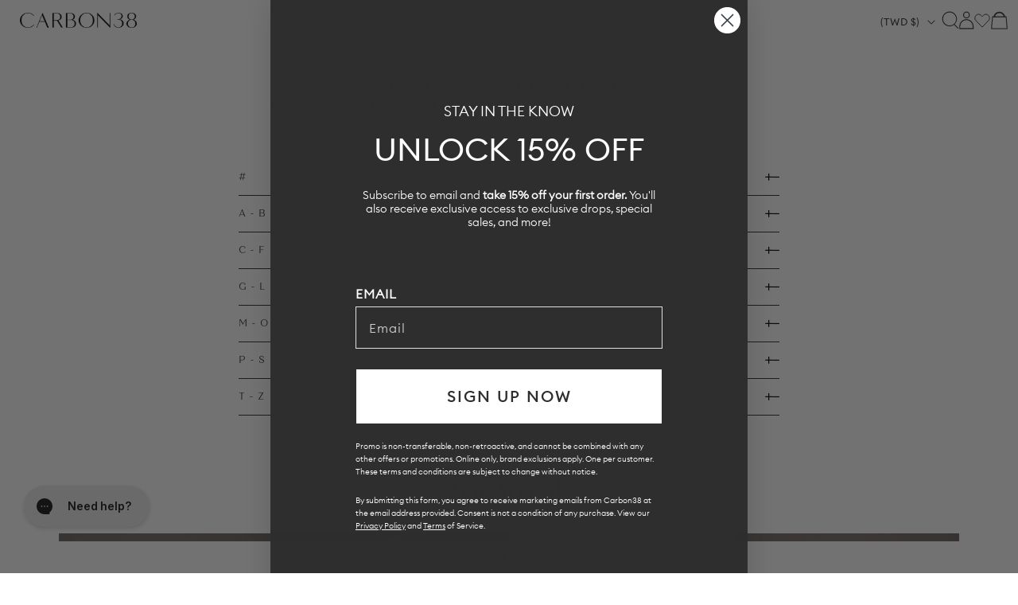

--- FILE ---
content_type: text/css
request_url: https://carbon38.com/cdn/shop/t/875/assets/component-announcement.css?v=5888215535578385781768414656
body_size: -373
content:
.announcement-bar{display:flex;padding:9px 0;justify-content:center;align-items:center;gap:10px;align-self:stretch;max-width:100%;overflow:hidden;width:100%}.announcement-bar .announcement-bar__inner{width:100%}.announcement-bar .announcement-bar__announcements{padding:0;margin:0;width:100%;align-items:center}.announcement-bar .swiper-button-prev svg,.announcement-bar .swiper-button-next svg{color:#2e2e2e;max-height:21px;width:auto}.announcement-bar .swiper-button-prev:after,.announcement-bar .swiper-rtl .swiper-button-next:after,.announcement-bar .swiper-button-next:after,.announcement-bar .swiper-rtl .swiper-button-prev:after{display:none}.announcement-bar a{text-decoration:none;color:inherit}.announcement-bar .announcement-block__message{color:inherit;font-size:14px;font-weight:700;line-height:normal;letter-spacing:2.24px;text-transform:uppercase;font-family:var(--font-body-family)}.announcement-bar .announcement-block__message p{margin:0;padding:0;text-align:center}@media (max-width: 749px){.announcement-bar .announcement-block__message{font-size:11px;font-weight:500}}
/*# sourceMappingURL=/cdn/shop/t/875/assets/component-announcement.css.map?v=5888215535578385781768414656 */


--- FILE ---
content_type: text/css
request_url: https://carbon38.com/cdn/shop/t/875/assets/gw-customer-accounts-custom.css?v=172806066759375233541768414656
body_size: -166
content:
@layer overrides{gw-wishlist-button{display:block;width:30px;height:30px;bottom:8px;right:8px}gw-wishlist-button::part(button){width:30px;height:30px;border-radius:50%;color:#fff;background-color:#00000038;-webkit-backdrop-filter:blur(6px);backdrop-filter:blur(6px);display:flex;align-items:center;justify-content:center}gw-wishlist-button[saved]::part(button){background-color:#f45b5b}gw-wishlist-button::part(icon),gw-wishlist-button::part(filled-icon){width:14px;height:14px}gw-wishlist-button::part(icon),gw-wishlist-button::part(filled-icon){top:50%;left:50%;transform:translate(-50%,-50%)}.gw-empty-button{display:flex;align-items:center}.my-preferences__header button,.my-addresses__header button,.gw-customer-accounts-order__header button,.gw-products-carousel__header button{transform:translate(-5px);transition:transform .3s}.my-preferences__header:hover button,.my-addresses__header:hover button,.gw-customer-accounts-order__header:hover button,.gw-products-carousel__header:hover button{transform:translate(0)}.gw-quick-link svg{transition:transform .3s}.gw-quick-link:hover svg{transform:translate3d(1px,-1px,0)}.gw-verify-code__actions .gw-button--text{text-decoration:none}.gw-verify-code__actions .gw-button--text:hover{text-decoration:underline}.gw-recently-viewed-collection{transition:.3s}.gw-recently-viewed-collection:hover{color:#fff;background-color:var(--color-text)}}
/*# sourceMappingURL=/cdn/shop/t/875/assets/gw-customer-accounts-custom.css.map?v=172806066759375233541768414656 */


--- FILE ---
content_type: application/javascript; charset=utf-8
request_url: https://cdn.jsdelivr.net/npm/@shoelace-style/shoelace@2.19.1/cdn/chunks/chunk.PJLDYLXE.js
body_size: -472
content:
import {
  SlAlert
} from "./chunk.J73ZMVDE.js";

// src/components/alert/alert.ts
var alert_default = SlAlert;
SlAlert.define("sl-alert");

export {
  alert_default
};
